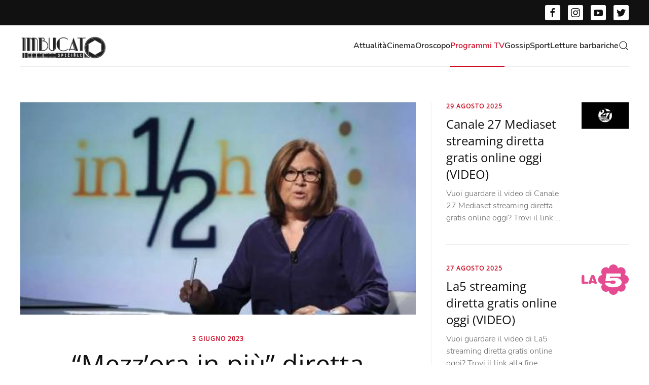

--- FILE ---
content_type: text/html; charset=UTF-8
request_url: https://imbucatospeciale.it/mezzora-in-piu-diretta-streaming-e-ospiti-puntata-di-oggi-4-giugno-2023-video/
body_size: 11955
content:
<!DOCTYPE html>
<html lang="it-IT">
<head>
<meta charset="UTF-8">
<meta name="viewport" content="width=device-width, initial-scale=1">
<link rel="icon" href="/wp-content/uploads/2022/12/Imbucato.png" sizes="any">
<link rel="apple-touch-icon" href="/wp-content/themes/yootheme/vendor/yootheme/theme-wordpress/assets/images/apple-touch-icon.png">
<link rel="pingback" href="https://imbucatospeciale.it/xmlrpc.php">
<meta name='robots' content='index, follow, max-image-preview:large, max-snippet:-1, max-video-preview:-1' />
<style>img:is([sizes="auto" i], [sizes^="auto," i]) { contain-intrinsic-size: 3000px 1500px }</style>
<!-- This site is optimized with the Yoast SEO plugin v26.3 - https://yoast.com/wordpress/plugins/seo/ -->
<title>&quot;Mezz&#039;ora in più&quot; diretta streaming e ospiti puntata di oggi 4 giugno 2023 (VIDEO) - Imbucato Speciale</title>
<meta name="description" content="Vuoi guardare il video di &quot;Mezz&#039;ora in più&quot; diretta streaming e ospiti puntata di oggi 4 giugno 2023? Guarda &quot;Mezz&#039;ora in più oggi oggi&quot;" />
<link rel="canonical" href="https://imbucatospeciale.it/mezzora-in-piu-diretta-streaming-e-ospiti-puntata-di-oggi-4-giugno-2023-video/" />
<meta property="og:locale" content="it_IT" />
<meta property="og:type" content="article" />
<meta property="og:title" content="&quot;Mezz&#039;ora in più&quot; diretta streaming e ospiti puntata di oggi 4 giugno 2023 (VIDEO) - Imbucato Speciale" />
<meta property="og:description" content="Vuoi guardare il video di &quot;Mezz&#039;ora in più&quot; diretta streaming e ospiti puntata di oggi 4 giugno 2023? Guarda &quot;Mezz&#039;ora in più oggi oggi&quot;" />
<meta property="og:url" content="https://imbucatospeciale.it/mezzora-in-piu-diretta-streaming-e-ospiti-puntata-di-oggi-4-giugno-2023-video/" />
<meta property="og:site_name" content="Imbucato Speciale" />
<meta property="article:published_time" content="2023-06-03T10:30:00+00:00" />
<meta property="og:image" content="https://imbucatospeciale.it/wp-content/uploads/2023/05/mezzora-in-piu-rai3.jpg" />
<meta property="og:image:width" content="450" />
<meta property="og:image:height" content="299" />
<meta property="og:image:type" content="image/jpeg" />
<meta name="author" content="Barbara Piergentili" />
<meta name="twitter:card" content="summary_large_image" />
<meta name="twitter:label1" content="Scritto da" />
<meta name="twitter:data1" content="Barbara Piergentili" />
<meta name="twitter:label2" content="Tempo di lettura stimato" />
<meta name="twitter:data2" content="3 minuti" />
<script type="application/ld+json" class="yoast-schema-graph">{"@context":"https://schema.org","@graph":[{"@type":"WebPage","@id":"https://imbucatospeciale.it/mezzora-in-piu-diretta-streaming-e-ospiti-puntata-di-oggi-4-giugno-2023-video/","url":"https://imbucatospeciale.it/mezzora-in-piu-diretta-streaming-e-ospiti-puntata-di-oggi-4-giugno-2023-video/","name":"\"Mezz'ora in più\" diretta streaming e ospiti puntata di oggi 4 giugno 2023 (VIDEO) - Imbucato Speciale","isPartOf":{"@id":"https://imbucatospeciale.it/#website"},"primaryImageOfPage":{"@id":"https://imbucatospeciale.it/mezzora-in-piu-diretta-streaming-e-ospiti-puntata-di-oggi-4-giugno-2023-video/#primaryimage"},"image":{"@id":"https://imbucatospeciale.it/mezzora-in-piu-diretta-streaming-e-ospiti-puntata-di-oggi-4-giugno-2023-video/#primaryimage"},"thumbnailUrl":"https://imbucatospeciale.it/wp-content/uploads/2023/05/mezzora-in-piu-rai3.jpg","datePublished":"2023-06-03T10:30:00+00:00","author":{"@id":"https://imbucatospeciale.it/#/schema/person/c8e32e72ae799d2f3ad62a92fbda111f"},"description":"Vuoi guardare il video di \"Mezz'ora in più\" diretta streaming e ospiti puntata di oggi 4 giugno 2023? Guarda \"Mezz'ora in più oggi oggi\"","inLanguage":"it-IT","potentialAction":[{"@type":"ReadAction","target":["https://imbucatospeciale.it/mezzora-in-piu-diretta-streaming-e-ospiti-puntata-di-oggi-4-giugno-2023-video/"]}]},{"@type":"ImageObject","inLanguage":"it-IT","@id":"https://imbucatospeciale.it/mezzora-in-piu-diretta-streaming-e-ospiti-puntata-di-oggi-4-giugno-2023-video/#primaryimage","url":"https://imbucatospeciale.it/wp-content/uploads/2023/05/mezzora-in-piu-rai3.jpg","contentUrl":"https://imbucatospeciale.it/wp-content/uploads/2023/05/mezzora-in-piu-rai3.jpg","width":450,"height":299,"caption":"mezzora-in-piu-diretta-streaming-e-ospiti-puntata-di-oggi-21-maggio-2023-video"},{"@type":"WebSite","@id":"https://imbucatospeciale.it/#website","url":"https://imbucatospeciale.it/","name":"Imbucato Speciale","description":"","potentialAction":[{"@type":"SearchAction","target":{"@type":"EntryPoint","urlTemplate":"https://imbucatospeciale.it/?s={search_term_string}"},"query-input":{"@type":"PropertyValueSpecification","valueRequired":true,"valueName":"search_term_string"}}],"inLanguage":"it-IT"},{"@type":"Person","@id":"https://imbucatospeciale.it/#/schema/person/c8e32e72ae799d2f3ad62a92fbda111f","name":"Barbara Piergentili","image":{"@type":"ImageObject","inLanguage":"it-IT","@id":"https://imbucatospeciale.it/#/schema/person/image/","url":"https://secure.gravatar.com/avatar/4c71e2e7e5e4d91d1b504146198ad3683a86dddfe20ec4c191910999c913aea5?s=96&d=mm&r=g","contentUrl":"https://secure.gravatar.com/avatar/4c71e2e7e5e4d91d1b504146198ad3683a86dddfe20ec4c191910999c913aea5?s=96&d=mm&r=g","caption":"Barbara Piergentili"},"url":"https://imbucatospeciale.it/author/barbara-piergentili/"}]}</script>
<!-- / Yoast SEO plugin. -->
<link rel='dns-prefetch' href='//www.googletagmanager.com' />
<link rel='dns-prefetch' href='//pagead2.googlesyndication.com' />
<link rel="alternate" type="application/rss+xml" title="Imbucato Speciale &raquo; Feed" href="https://imbucatospeciale.it/feed/" />
<link rel="alternate" type="application/rss+xml" title="Imbucato Speciale &raquo; Feed dei commenti" href="https://imbucatospeciale.it/comments/feed/" />
<link rel="alternate" type="application/rss+xml" title="Imbucato Speciale &raquo; &#8220;Mezz&#8217;ora in più&#8221; diretta streaming e ospiti puntata di oggi 4 giugno 2023 (VIDEO) Feed dei commenti" href="https://imbucatospeciale.it/mezzora-in-piu-diretta-streaming-e-ospiti-puntata-di-oggi-4-giugno-2023-video/feed/" />
<script type="text/javascript">
/* <![CDATA[ */
window._wpemojiSettings = {"baseUrl":"https:\/\/s.w.org\/images\/core\/emoji\/16.0.1\/72x72\/","ext":".png","svgUrl":"https:\/\/s.w.org\/images\/core\/emoji\/16.0.1\/svg\/","svgExt":".svg","source":{"concatemoji":"https:\/\/imbucatospeciale.it\/wp-includes\/js\/wp-emoji-release.min.js?ver=6.8.3"}};
/*! This file is auto-generated */
!function(s,n){var o,i,e;function c(e){try{var t={supportTests:e,timestamp:(new Date).valueOf()};sessionStorage.setItem(o,JSON.stringify(t))}catch(e){}}function p(e,t,n){e.clearRect(0,0,e.canvas.width,e.canvas.height),e.fillText(t,0,0);var t=new Uint32Array(e.getImageData(0,0,e.canvas.width,e.canvas.height).data),a=(e.clearRect(0,0,e.canvas.width,e.canvas.height),e.fillText(n,0,0),new Uint32Array(e.getImageData(0,0,e.canvas.width,e.canvas.height).data));return t.every(function(e,t){return e===a[t]})}function u(e,t){e.clearRect(0,0,e.canvas.width,e.canvas.height),e.fillText(t,0,0);for(var n=e.getImageData(16,16,1,1),a=0;a<n.data.length;a++)if(0!==n.data[a])return!1;return!0}function f(e,t,n,a){switch(t){case"flag":return n(e,"\ud83c\udff3\ufe0f\u200d\u26a7\ufe0f","\ud83c\udff3\ufe0f\u200b\u26a7\ufe0f")?!1:!n(e,"\ud83c\udde8\ud83c\uddf6","\ud83c\udde8\u200b\ud83c\uddf6")&&!n(e,"\ud83c\udff4\udb40\udc67\udb40\udc62\udb40\udc65\udb40\udc6e\udb40\udc67\udb40\udc7f","\ud83c\udff4\u200b\udb40\udc67\u200b\udb40\udc62\u200b\udb40\udc65\u200b\udb40\udc6e\u200b\udb40\udc67\u200b\udb40\udc7f");case"emoji":return!a(e,"\ud83e\udedf")}return!1}function g(e,t,n,a){var r="undefined"!=typeof WorkerGlobalScope&&self instanceof WorkerGlobalScope?new OffscreenCanvas(300,150):s.createElement("canvas"),o=r.getContext("2d",{willReadFrequently:!0}),i=(o.textBaseline="top",o.font="600 32px Arial",{});return e.forEach(function(e){i[e]=t(o,e,n,a)}),i}function t(e){var t=s.createElement("script");t.src=e,t.defer=!0,s.head.appendChild(t)}"undefined"!=typeof Promise&&(o="wpEmojiSettingsSupports",i=["flag","emoji"],n.supports={everything:!0,everythingExceptFlag:!0},e=new Promise(function(e){s.addEventListener("DOMContentLoaded",e,{once:!0})}),new Promise(function(t){var n=function(){try{var e=JSON.parse(sessionStorage.getItem(o));if("object"==typeof e&&"number"==typeof e.timestamp&&(new Date).valueOf()<e.timestamp+604800&&"object"==typeof e.supportTests)return e.supportTests}catch(e){}return null}();if(!n){if("undefined"!=typeof Worker&&"undefined"!=typeof OffscreenCanvas&&"undefined"!=typeof URL&&URL.createObjectURL&&"undefined"!=typeof Blob)try{var e="postMessage("+g.toString()+"("+[JSON.stringify(i),f.toString(),p.toString(),u.toString()].join(",")+"));",a=new Blob([e],{type:"text/javascript"}),r=new Worker(URL.createObjectURL(a),{name:"wpTestEmojiSupports"});return void(r.onmessage=function(e){c(n=e.data),r.terminate(),t(n)})}catch(e){}c(n=g(i,f,p,u))}t(n)}).then(function(e){for(var t in e)n.supports[t]=e[t],n.supports.everything=n.supports.everything&&n.supports[t],"flag"!==t&&(n.supports.everythingExceptFlag=n.supports.everythingExceptFlag&&n.supports[t]);n.supports.everythingExceptFlag=n.supports.everythingExceptFlag&&!n.supports.flag,n.DOMReady=!1,n.readyCallback=function(){n.DOMReady=!0}}).then(function(){return e}).then(function(){var e;n.supports.everything||(n.readyCallback(),(e=n.source||{}).concatemoji?t(e.concatemoji):e.wpemoji&&e.twemoji&&(t(e.twemoji),t(e.wpemoji)))}))}((window,document),window._wpemojiSettings);
/* ]]> */
</script>
<style id='wp-emoji-styles-inline-css' type='text/css'>
img.wp-smiley, img.emoji {
display: inline !important;
border: none !important;
box-shadow: none !important;
height: 1em !important;
width: 1em !important;
margin: 0 0.07em !important;
vertical-align: -0.1em !important;
background: none !important;
padding: 0 !important;
}
</style>
<link rel='stylesheet' id='wp-block-library-css' href='//imbucatospeciale.it/wp-content/cache/wpfc-minified/cz223ic/87hfs.css' type='text/css' media='all' />
<style id='classic-theme-styles-inline-css' type='text/css'>
/*! This file is auto-generated */
.wp-block-button__link{color:#fff;background-color:#32373c;border-radius:9999px;box-shadow:none;text-decoration:none;padding:calc(.667em + 2px) calc(1.333em + 2px);font-size:1.125em}.wp-block-file__button{background:#32373c;color:#fff;text-decoration:none}
</style>
<style id='global-styles-inline-css' type='text/css'>
:root{--wp--preset--aspect-ratio--square: 1;--wp--preset--aspect-ratio--4-3: 4/3;--wp--preset--aspect-ratio--3-4: 3/4;--wp--preset--aspect-ratio--3-2: 3/2;--wp--preset--aspect-ratio--2-3: 2/3;--wp--preset--aspect-ratio--16-9: 16/9;--wp--preset--aspect-ratio--9-16: 9/16;--wp--preset--color--black: #000000;--wp--preset--color--cyan-bluish-gray: #abb8c3;--wp--preset--color--white: #ffffff;--wp--preset--color--pale-pink: #f78da7;--wp--preset--color--vivid-red: #cf2e2e;--wp--preset--color--luminous-vivid-orange: #ff6900;--wp--preset--color--luminous-vivid-amber: #fcb900;--wp--preset--color--light-green-cyan: #7bdcb5;--wp--preset--color--vivid-green-cyan: #00d084;--wp--preset--color--pale-cyan-blue: #8ed1fc;--wp--preset--color--vivid-cyan-blue: #0693e3;--wp--preset--color--vivid-purple: #9b51e0;--wp--preset--gradient--vivid-cyan-blue-to-vivid-purple: linear-gradient(135deg,rgba(6,147,227,1) 0%,rgb(155,81,224) 100%);--wp--preset--gradient--light-green-cyan-to-vivid-green-cyan: linear-gradient(135deg,rgb(122,220,180) 0%,rgb(0,208,130) 100%);--wp--preset--gradient--luminous-vivid-amber-to-luminous-vivid-orange: linear-gradient(135deg,rgba(252,185,0,1) 0%,rgba(255,105,0,1) 100%);--wp--preset--gradient--luminous-vivid-orange-to-vivid-red: linear-gradient(135deg,rgba(255,105,0,1) 0%,rgb(207,46,46) 100%);--wp--preset--gradient--very-light-gray-to-cyan-bluish-gray: linear-gradient(135deg,rgb(238,238,238) 0%,rgb(169,184,195) 100%);--wp--preset--gradient--cool-to-warm-spectrum: linear-gradient(135deg,rgb(74,234,220) 0%,rgb(151,120,209) 20%,rgb(207,42,186) 40%,rgb(238,44,130) 60%,rgb(251,105,98) 80%,rgb(254,248,76) 100%);--wp--preset--gradient--blush-light-purple: linear-gradient(135deg,rgb(255,206,236) 0%,rgb(152,150,240) 100%);--wp--preset--gradient--blush-bordeaux: linear-gradient(135deg,rgb(254,205,165) 0%,rgb(254,45,45) 50%,rgb(107,0,62) 100%);--wp--preset--gradient--luminous-dusk: linear-gradient(135deg,rgb(255,203,112) 0%,rgb(199,81,192) 50%,rgb(65,88,208) 100%);--wp--preset--gradient--pale-ocean: linear-gradient(135deg,rgb(255,245,203) 0%,rgb(182,227,212) 50%,rgb(51,167,181) 100%);--wp--preset--gradient--electric-grass: linear-gradient(135deg,rgb(202,248,128) 0%,rgb(113,206,126) 100%);--wp--preset--gradient--midnight: linear-gradient(135deg,rgb(2,3,129) 0%,rgb(40,116,252) 100%);--wp--preset--font-size--small: 13px;--wp--preset--font-size--medium: 20px;--wp--preset--font-size--large: 36px;--wp--preset--font-size--x-large: 42px;--wp--preset--spacing--20: 0.44rem;--wp--preset--spacing--30: 0.67rem;--wp--preset--spacing--40: 1rem;--wp--preset--spacing--50: 1.5rem;--wp--preset--spacing--60: 2.25rem;--wp--preset--spacing--70: 3.38rem;--wp--preset--spacing--80: 5.06rem;--wp--preset--shadow--natural: 6px 6px 9px rgba(0, 0, 0, 0.2);--wp--preset--shadow--deep: 12px 12px 50px rgba(0, 0, 0, 0.4);--wp--preset--shadow--sharp: 6px 6px 0px rgba(0, 0, 0, 0.2);--wp--preset--shadow--outlined: 6px 6px 0px -3px rgba(255, 255, 255, 1), 6px 6px rgba(0, 0, 0, 1);--wp--preset--shadow--crisp: 6px 6px 0px rgba(0, 0, 0, 1);}:where(.is-layout-flex){gap: 0.5em;}:where(.is-layout-grid){gap: 0.5em;}body .is-layout-flex{display: flex;}.is-layout-flex{flex-wrap: wrap;align-items: center;}.is-layout-flex > :is(*, div){margin: 0;}body .is-layout-grid{display: grid;}.is-layout-grid > :is(*, div){margin: 0;}:where(.wp-block-columns.is-layout-flex){gap: 2em;}:where(.wp-block-columns.is-layout-grid){gap: 2em;}:where(.wp-block-post-template.is-layout-flex){gap: 1.25em;}:where(.wp-block-post-template.is-layout-grid){gap: 1.25em;}.has-black-color{color: var(--wp--preset--color--black) !important;}.has-cyan-bluish-gray-color{color: var(--wp--preset--color--cyan-bluish-gray) !important;}.has-white-color{color: var(--wp--preset--color--white) !important;}.has-pale-pink-color{color: var(--wp--preset--color--pale-pink) !important;}.has-vivid-red-color{color: var(--wp--preset--color--vivid-red) !important;}.has-luminous-vivid-orange-color{color: var(--wp--preset--color--luminous-vivid-orange) !important;}.has-luminous-vivid-amber-color{color: var(--wp--preset--color--luminous-vivid-amber) !important;}.has-light-green-cyan-color{color: var(--wp--preset--color--light-green-cyan) !important;}.has-vivid-green-cyan-color{color: var(--wp--preset--color--vivid-green-cyan) !important;}.has-pale-cyan-blue-color{color: var(--wp--preset--color--pale-cyan-blue) !important;}.has-vivid-cyan-blue-color{color: var(--wp--preset--color--vivid-cyan-blue) !important;}.has-vivid-purple-color{color: var(--wp--preset--color--vivid-purple) !important;}.has-black-background-color{background-color: var(--wp--preset--color--black) !important;}.has-cyan-bluish-gray-background-color{background-color: var(--wp--preset--color--cyan-bluish-gray) !important;}.has-white-background-color{background-color: var(--wp--preset--color--white) !important;}.has-pale-pink-background-color{background-color: var(--wp--preset--color--pale-pink) !important;}.has-vivid-red-background-color{background-color: var(--wp--preset--color--vivid-red) !important;}.has-luminous-vivid-orange-background-color{background-color: var(--wp--preset--color--luminous-vivid-orange) !important;}.has-luminous-vivid-amber-background-color{background-color: var(--wp--preset--color--luminous-vivid-amber) !important;}.has-light-green-cyan-background-color{background-color: var(--wp--preset--color--light-green-cyan) !important;}.has-vivid-green-cyan-background-color{background-color: var(--wp--preset--color--vivid-green-cyan) !important;}.has-pale-cyan-blue-background-color{background-color: var(--wp--preset--color--pale-cyan-blue) !important;}.has-vivid-cyan-blue-background-color{background-color: var(--wp--preset--color--vivid-cyan-blue) !important;}.has-vivid-purple-background-color{background-color: var(--wp--preset--color--vivid-purple) !important;}.has-black-border-color{border-color: var(--wp--preset--color--black) !important;}.has-cyan-bluish-gray-border-color{border-color: var(--wp--preset--color--cyan-bluish-gray) !important;}.has-white-border-color{border-color: var(--wp--preset--color--white) !important;}.has-pale-pink-border-color{border-color: var(--wp--preset--color--pale-pink) !important;}.has-vivid-red-border-color{border-color: var(--wp--preset--color--vivid-red) !important;}.has-luminous-vivid-orange-border-color{border-color: var(--wp--preset--color--luminous-vivid-orange) !important;}.has-luminous-vivid-amber-border-color{border-color: var(--wp--preset--color--luminous-vivid-amber) !important;}.has-light-green-cyan-border-color{border-color: var(--wp--preset--color--light-green-cyan) !important;}.has-vivid-green-cyan-border-color{border-color: var(--wp--preset--color--vivid-green-cyan) !important;}.has-pale-cyan-blue-border-color{border-color: var(--wp--preset--color--pale-cyan-blue) !important;}.has-vivid-cyan-blue-border-color{border-color: var(--wp--preset--color--vivid-cyan-blue) !important;}.has-vivid-purple-border-color{border-color: var(--wp--preset--color--vivid-purple) !important;}.has-vivid-cyan-blue-to-vivid-purple-gradient-background{background: var(--wp--preset--gradient--vivid-cyan-blue-to-vivid-purple) !important;}.has-light-green-cyan-to-vivid-green-cyan-gradient-background{background: var(--wp--preset--gradient--light-green-cyan-to-vivid-green-cyan) !important;}.has-luminous-vivid-amber-to-luminous-vivid-orange-gradient-background{background: var(--wp--preset--gradient--luminous-vivid-amber-to-luminous-vivid-orange) !important;}.has-luminous-vivid-orange-to-vivid-red-gradient-background{background: var(--wp--preset--gradient--luminous-vivid-orange-to-vivid-red) !important;}.has-very-light-gray-to-cyan-bluish-gray-gradient-background{background: var(--wp--preset--gradient--very-light-gray-to-cyan-bluish-gray) !important;}.has-cool-to-warm-spectrum-gradient-background{background: var(--wp--preset--gradient--cool-to-warm-spectrum) !important;}.has-blush-light-purple-gradient-background{background: var(--wp--preset--gradient--blush-light-purple) !important;}.has-blush-bordeaux-gradient-background{background: var(--wp--preset--gradient--blush-bordeaux) !important;}.has-luminous-dusk-gradient-background{background: var(--wp--preset--gradient--luminous-dusk) !important;}.has-pale-ocean-gradient-background{background: var(--wp--preset--gradient--pale-ocean) !important;}.has-electric-grass-gradient-background{background: var(--wp--preset--gradient--electric-grass) !important;}.has-midnight-gradient-background{background: var(--wp--preset--gradient--midnight) !important;}.has-small-font-size{font-size: var(--wp--preset--font-size--small) !important;}.has-medium-font-size{font-size: var(--wp--preset--font-size--medium) !important;}.has-large-font-size{font-size: var(--wp--preset--font-size--large) !important;}.has-x-large-font-size{font-size: var(--wp--preset--font-size--x-large) !important;}
:where(.wp-block-post-template.is-layout-flex){gap: 1.25em;}:where(.wp-block-post-template.is-layout-grid){gap: 1.25em;}
:where(.wp-block-columns.is-layout-flex){gap: 2em;}:where(.wp-block-columns.is-layout-grid){gap: 2em;}
:root :where(.wp-block-pullquote){font-size: 1.5em;line-height: 1.6;}
</style>
<link rel='stylesheet' id='parent-style-css' href='//imbucatospeciale.it/wp-content/themes/yootheme/style.css?ver=3.0.17' type='text/css' media='all' />
<link rel='stylesheet' id='child-style-css' href='//imbucatospeciale.it/wp-content/cache/wpfc-minified/3274e49d/87hfs.css' type='text/css' media='all' />
<link rel='stylesheet' id='child-style-responsive-css' href='//imbucatospeciale.it/wp-content/cache/wpfc-minified/9iy6avvj/87hfs.css' type='text/css' media='all' />
<link href='//imbucatospeciale.it/wp-content/cache/wpfc-minified/1euj07fu/87hfs.css' rel="stylesheet">
<link href='//imbucatospeciale.it/wp-content/themes/yootheme/css/theme.update.css?ver=3.0.17' rel="stylesheet">
<!-- Snippet del tag Google (gtag.js) aggiunto da Site Kit -->
<!-- Snippet Google Analytics aggiunto da Site Kit -->
<script type="text/javascript" src="https://www.googletagmanager.com/gtag/js?id=GT-MKP3VCT" id="google_gtagjs-js" async></script>
<script type="text/javascript" id="google_gtagjs-js-after">
/* <![CDATA[ */
window.dataLayer = window.dataLayer || [];function gtag(){dataLayer.push(arguments);}
gtag("set","linker",{"domains":["imbucatospeciale.it"]});
gtag("js", new Date());
gtag("set", "developer_id.dZTNiMT", true);
gtag("config", "GT-MKP3VCT");
/* ]]> */
</script>
<link rel="https://api.w.org/" href="https://imbucatospeciale.it/wp-json/" /><link rel="alternate" title="JSON" type="application/json" href="https://imbucatospeciale.it/wp-json/wp/v2/posts/339735" /><link rel="EditURI" type="application/rsd+xml" title="RSD" href="https://imbucatospeciale.it/xmlrpc.php?rsd" />
<meta name="generator" content="WordPress 6.8.3" />
<link rel='shortlink' href='https://imbucatospeciale.it/?p=339735' />
<link rel="alternate" title="oEmbed (JSON)" type="application/json+oembed" href="https://imbucatospeciale.it/wp-json/oembed/1.0/embed?url=https%3A%2F%2Fimbucatospeciale.it%2Fmezzora-in-piu-diretta-streaming-e-ospiti-puntata-di-oggi-4-giugno-2023-video%2F" />
<link rel="alternate" title="oEmbed (XML)" type="text/xml+oembed" href="https://imbucatospeciale.it/wp-json/oembed/1.0/embed?url=https%3A%2F%2Fimbucatospeciale.it%2Fmezzora-in-piu-diretta-streaming-e-ospiti-puntata-di-oggi-4-giugno-2023-video%2F&#038;format=xml" />
<meta name="generator" content="Site Kit by Google 1.165.0" />
<!-- Meta tag Google AdSense aggiunti da Site Kit -->
<meta name="google-adsense-platform-account" content="ca-host-pub-2644536267352236">
<meta name="google-adsense-platform-domain" content="sitekit.withgoogle.com">
<!-- Fine dei meta tag Google AdSense aggiunti da Site Kit -->
<!-- Snippet Google AdSense aggiunto da Site Kit -->
<script type="text/javascript" async="async" src="https://pagead2.googlesyndication.com/pagead/js/adsbygoogle.js?client=ca-pub-6632029091755999&amp;host=ca-host-pub-2644536267352236" crossorigin="anonymous"></script>
<!-- Termina lo snippet Google AdSense aggiunto da Site Kit -->
<script src="https://imbucatospeciale.it/wp-content/themes/yootheme/vendor/assets/uikit/dist/js/uikit.min.js?ver=3.0.17"></script>
<script src="https://imbucatospeciale.it/wp-content/themes/yootheme/vendor/assets/uikit/dist/js/uikit-icons-paladin.min.js?ver=3.0.17"></script>
<script src="https://imbucatospeciale.it/wp-content/themes/yootheme/js/theme.js?ver=3.0.17"></script>
<script>var $theme = {};</script>
</head>
<body class="wp-singular post-template-default single single-post postid-339735 single-format-standard wp-theme-yootheme wp-child-theme-yootheme-child ">
<div class="tm-page">
<div class="tm-header-mobile uk-hidden@m" uk-header>
<div class="uk-navbar-container">
<div class="uk-container uk-container-expand">
<nav class="uk-navbar" uk-navbar="{&quot;container&quot;:&quot;.tm-header-mobile&quot;}">
<div class="uk-navbar-left">
<a href="https://imbucatospeciale.it/" aria-label="Back to home" class="uk-logo uk-navbar-item">
<picture>
<source type="image/webp" srcset="/wp-content/themes/yootheme/cache/c2/Logo-Imbucato-201X53-c2066e82.webp 170w, /wp-content/themes/yootheme/cache/ef/Logo-Imbucato-201X53-efaea8cf.webp 200w, /wp-content/themes/yootheme/cache/72/Logo-Imbucato-201X53-72a149b9.webp 201w" sizes="(min-width: 170px) 170px">
<img alt loading="eager" src="/wp-content/themes/yootheme/cache/25/Logo-Imbucato-201X53-25e7cb40.png" width="170" height="45">
</picture></a>                        
</div>
<div class="uk-navbar-right">
<a uk-toggle aria-label="Open Menu" href="#tm-dialog-mobile" class="uk-navbar-toggle">
<div uk-navbar-toggle-icon></div>
</a>
</div>
</nav>
</div>
</div>
<div id="tm-dialog-mobile" uk-offcanvas="container: true; overlay: true" mode="slide" flip>
<div class="uk-offcanvas-bar uk-flex uk-flex-column">
<button class="uk-offcanvas-close uk-close-large" type="button" uk-close uk-toggle="cls: uk-close-large; mode: media; media: @s"></button>
<div class="uk-margin-auto-bottom">
<div class="uk-grid uk-child-width-1-1" uk-grid>    <div>
<div class="uk-panel widget widget_search" id="search-5">
<form id="search-0376" action="https://imbucatospeciale.it" method="get" role="search" class="uk-search uk-search-default uk-width-1-1"><span uk-search-icon></span><input name="s" placeholder="Cerca" required type="search" class="uk-search-input"></form>
</div>
</div>    <div>
<div class="uk-panel widget widget_nav_menu" id="nav_menu-2">
<ul class="uk-nav uk-nav-default">
<li class="menu-item menu-item-type-taxonomy menu-item-object-category menu-item-has-children uk-parent"><a href="https://imbucatospeciale.it/category/attualita/"> Attualità</a>
<ul class="uk-nav-sub">
<li class="menu-item menu-item-type-taxonomy menu-item-object-category"><a href="https://imbucatospeciale.it/category/musica/"> Musica</a></li></ul></li>
<li class="menu-item menu-item-type-taxonomy menu-item-object-category"><a href="https://imbucatospeciale.it/category/cinema/"> Cinema</a></li>
<li class="menu-item menu-item-type-taxonomy menu-item-object-category"><a href="https://imbucatospeciale.it/category/oroscopo/"> Oroscopo</a></li>
<li class="menu-item menu-item-type-taxonomy menu-item-object-category current-post-ancestor current-menu-parent current-post-parent menu-item-has-children uk-active uk-parent"><a href="https://imbucatospeciale.it/category/programmi-tv/"> Programmi TV</a>
<ul class="uk-nav-sub">
<li class="menu-item menu-item-type-taxonomy menu-item-object-category"><a href="https://imbucatospeciale.it/category/programmi-tv/canale-5/"> Canale 5</a></li>
<li class="menu-item menu-item-type-taxonomy menu-item-object-category"><a href="https://imbucatospeciale.it/category/programmi-tv/italia-1/"> Italia 1</a></li>
<li class="menu-item menu-item-type-taxonomy menu-item-object-category"><a href="https://imbucatospeciale.it/category/programmi-tv/la-7/"> La 7</a></li>
<li class="menu-item menu-item-type-taxonomy menu-item-object-category"><a href="https://imbucatospeciale.it/category/programmi-tv/rai-1/"> Rai 1</a></li>
<li class="menu-item menu-item-type-taxonomy menu-item-object-category"><a href="https://imbucatospeciale.it/category/programmi-tv/rai-2/"> Rai 2</a></li>
<li class="menu-item menu-item-type-taxonomy menu-item-object-category current-post-ancestor current-menu-parent current-post-parent uk-active"><a href="https://imbucatospeciale.it/category/programmi-tv/rai-3/"> Rai 3</a></li>
<li class="menu-item menu-item-type-taxonomy menu-item-object-category"><a href="https://imbucatospeciale.it/category/programmi-tv/rete-4/"> Rete 4</a></li></ul></li>
<li class="menu-item menu-item-type-taxonomy menu-item-object-category"><a href="https://imbucatospeciale.it/category/gossip/"> Gossip</a></li>
<li class="menu-item menu-item-type-taxonomy menu-item-object-category menu-item-has-children uk-parent"><a href="https://imbucatospeciale.it/category/sport/"> Sport</a>
<ul class="uk-nav-sub">
<li class="menu-item menu-item-type-taxonomy menu-item-object-category"><a href="https://imbucatospeciale.it/category/sport/calcio/"> Calcio</a></li></ul></li>
<li class="menu-item menu-item-type-taxonomy menu-item-object-category"><a href="https://imbucatospeciale.it/category/letture-barbariche/"> Letture barbariche</a></li></ul>
</div>
</div></div>            </div>
</div>
</div>
</div>
<div class="tm-toolbar tm-toolbar-default uk-visible@m">
<div class="uk-container uk-flex uk-flex-middle">
<div class="uk-margin-auto-left">
<div class="uk-grid-medium uk-child-width-auto uk-flex-middle" uk-grid="margin: uk-margin-small-top">
<div>
<div class="uk-panel">
<ul class="uk-flex-inline uk-flex-middle uk-flex-nowrap uk-grid-small" uk-grid>
<li>
<a href="https://www.facebook.com/profile.php?id=100083064654504" class="uk-icon-button uk-preserve-width" target="_blank"  uk-icon="icon: facebook;"></a>
</li>
<li>
<a href="https://www.instagram.com/imbucato_speciale/" class="uk-icon-button uk-preserve-width" target="_blank"  uk-icon="icon: instagram;"></a>
</li>
<li>
<a href="https://www.youtube.com/@imbucatospeciale9224" class="uk-icon-button uk-preserve-width" target="_blank"  uk-icon="icon: youtube;"></a>
</li>
<li>
<a href="https://twitter.com/imbucatospecial" class="uk-icon-button uk-preserve-width" target="_blank"  uk-icon="icon: twitter;"></a>
</li>
</ul>
</div>
</div>            </div>
</div>
</div>
</div>
<div class="tm-header uk-visible@m" uk-header>
<div class="uk-navbar-container">
<div class="uk-container">
<nav class="uk-navbar" uk-navbar="{&quot;align&quot;:&quot;left&quot;,&quot;container&quot;:&quot;.tm-header&quot;,&quot;boundary&quot;:&quot;.tm-header .uk-navbar-container&quot;}">
<div class="uk-navbar-left">
<a href="https://imbucatospeciale.it/" aria-label="Back to home" class="uk-logo uk-navbar-item">
<picture>
<source type="image/webp" srcset="/wp-content/themes/yootheme/cache/c2/Logo-Imbucato-201X53-c2066e82.webp 170w, /wp-content/themes/yootheme/cache/ef/Logo-Imbucato-201X53-efaea8cf.webp 200w, /wp-content/themes/yootheme/cache/72/Logo-Imbucato-201X53-72a149b9.webp 201w" sizes="(min-width: 170px) 170px">
<img alt loading="eager" src="/wp-content/themes/yootheme/cache/25/Logo-Imbucato-201X53-25e7cb40.png" width="170" height="45">
</picture></a>                        
</div>
<div class="uk-navbar-right">
<ul class="uk-navbar-nav">
<li class="menu-item menu-item-type-taxonomy menu-item-object-category menu-item-has-children uk-parent"><a href="https://imbucatospeciale.it/category/attualita/"> Attualità</a>
<div class="uk-navbar-dropdown"><div class="uk-navbar-dropdown-grid uk-child-width-1-1" uk-grid><div><ul class="uk-nav uk-navbar-dropdown-nav">
<li class="menu-item menu-item-type-taxonomy menu-item-object-category"><a href="https://imbucatospeciale.it/category/musica/"> Musica</a></li></ul></div></div></div></li>
<li class="menu-item menu-item-type-taxonomy menu-item-object-category"><a href="https://imbucatospeciale.it/category/cinema/"> Cinema</a></li>
<li class="menu-item menu-item-type-taxonomy menu-item-object-category"><a href="https://imbucatospeciale.it/category/oroscopo/"> Oroscopo</a></li>
<li class="menu-item menu-item-type-taxonomy menu-item-object-category current-post-ancestor current-menu-parent current-post-parent menu-item-has-children uk-active uk-parent"><a href="https://imbucatospeciale.it/category/programmi-tv/"> Programmi TV</a>
<div class="uk-navbar-dropdown"><div class="uk-navbar-dropdown-grid uk-child-width-1-1" uk-grid><div><ul class="uk-nav uk-navbar-dropdown-nav">
<li class="menu-item menu-item-type-taxonomy menu-item-object-category"><a href="https://imbucatospeciale.it/category/programmi-tv/canale-5/"> Canale 5</a></li>
<li class="menu-item menu-item-type-taxonomy menu-item-object-category"><a href="https://imbucatospeciale.it/category/programmi-tv/italia-1/"> Italia 1</a></li>
<li class="menu-item menu-item-type-taxonomy menu-item-object-category"><a href="https://imbucatospeciale.it/category/programmi-tv/la-7/"> La 7</a></li>
<li class="menu-item menu-item-type-taxonomy menu-item-object-category"><a href="https://imbucatospeciale.it/category/programmi-tv/rai-1/"> Rai 1</a></li>
<li class="menu-item menu-item-type-taxonomy menu-item-object-category"><a href="https://imbucatospeciale.it/category/programmi-tv/rai-2/"> Rai 2</a></li>
<li class="menu-item menu-item-type-taxonomy menu-item-object-category current-post-ancestor current-menu-parent current-post-parent uk-active"><a href="https://imbucatospeciale.it/category/programmi-tv/rai-3/"> Rai 3</a></li>
<li class="menu-item menu-item-type-taxonomy menu-item-object-category"><a href="https://imbucatospeciale.it/category/programmi-tv/rete-4/"> Rete 4</a></li></ul></div></div></div></li>
<li class="menu-item menu-item-type-taxonomy menu-item-object-category"><a href="https://imbucatospeciale.it/category/gossip/"> Gossip</a></li>
<li class="menu-item menu-item-type-taxonomy menu-item-object-category menu-item-has-children uk-parent"><a href="https://imbucatospeciale.it/category/sport/"> Sport</a>
<div class="uk-navbar-dropdown"><div class="uk-navbar-dropdown-grid uk-child-width-1-1" uk-grid><div><ul class="uk-nav uk-navbar-dropdown-nav">
<li class="menu-item menu-item-type-taxonomy menu-item-object-category"><a href="https://imbucatospeciale.it/category/sport/calcio/"> Calcio</a></li></ul></div></div></div></li>
<li class="menu-item menu-item-type-taxonomy menu-item-object-category"><a href="https://imbucatospeciale.it/category/letture-barbariche/"> Letture barbariche</a></li></ul>
<a class="uk-navbar-toggle" href="#search-1cdb-modal" uk-search-icon uk-toggle></a>
<div id="search-1cdb-modal" class="uk-modal-full" uk-modal="container: true">
<div class="uk-modal-dialog uk-flex uk-flex-center uk-flex-middle" uk-height-viewport>
<button class="uk-modal-close-full uk-close-large" type="button" uk-close uk-toggle="cls: uk-modal-close-full uk-close-large uk-modal-close-default; mode: media; media: @s"></button>
<div class="uk-search uk-search-large">
<form id="search-1cdb" action="https://imbucatospeciale.it" method="get" role="search" class="uk-search uk-search-large"><input name="s" placeholder="Cerca" required type="search" class="uk-search-input uk-text-center" autofocus></form>            </div>
</div>
</div>
</div>
</nav>
</div>
</div>
</div>
<!-- Builder #template-AbJhinWy -->
<div class="uk-section-default uk-section">
<div class="uk-container">                
<div class="tm-grid-expand uk-grid-column-medium uk-grid-divider uk-margin-large" uk-grid>
<div class="uk-width-2-3@m">
<div class="uk-margin">
<a class="el-link" href="#" uk-scroll><picture>
<source type="image/webp" srcset="/wp-content/themes/yootheme/cache/fa/mezzora-in-piu-rai3-fa2d43cf.webp 768w, /wp-content/themes/yootheme/cache/a2/mezzora-in-piu-rai3-a25ab7ac.webp 1024w, /wp-content/themes/yootheme/cache/b2/mezzora-in-piu-rai3-b2cf7217.webp 1366w, /wp-content/themes/yootheme/cache/38/mezzora-in-piu-rai3-3800f22a.webp 1600w" sizes="(min-width: 1600px) 1600px">
<img fetchpriority="high" decoding="async" src="/wp-content/themes/yootheme/cache/7c/mezzora-in-piu-rai3-7c58094f.jpeg" width="1600" height="860" class="el-image" alt loading="eager">
</picture></a>    
</div>
<div class="uk-h6 uk-text-primary uk-margin-remove-bottom uk-text-center">        3 Giugno 2023    </div>
<h2 class="uk-heading-small uk-margin-small uk-width-2xlarge uk-margin-auto uk-text-center">        &#8220;Mezz&#8217;ora in più&#8221; diretta streaming e ospiti puntata di oggi 4 giugno 2023 (VIDEO)    </h2><div class="uk-panel uk-text-lead uk-margin-medium uk-width-2xlarge uk-margin-auto uk-text-left">
<h2 class="wp-block-heading">Vuoi guardare il video di &#8220;Mezz&#8217;ora in più&#8221; diretta streaming e ospiti puntata di oggi 4 giugno 2023?</h2>
<p><em><strong>&#8220;Mezz&#8217;ora in più&#8221; diretta streaming e ospiti puntata di oggi 4 giugno 2023 (VIDEO)</strong></em></p>
<p>da <span style="color: #ff0000;"><strong><a style="color: #ff0000;" href="http://raiplay.it">raiplay.it</a></strong></span></p>
<p>[the_ad_placement id=&#8221;adsense-in-feed&#8221;]</p>
<p><strong>&#8220;Mezz&#8217;ora in più&#8221; diretta streaming e ospiti puntata di oggi 4 giugno 2023</strong> è l&#8217;approfondimento della domenica condotto da <strong>Lucia Annunziata</strong>. In studio, poi, i protagonisti dell&#8217;attualità e della politica. Comunque, è l&#8217;approfondimento della domenica condotto da Lucia Annunziata. In studio, poi, i protagonisti dell&#8217;attualità e della politica. Tuttavia, è l&#8217;approfondimento della domenica condotto da Lucia Annunziata. In studio, poi, i protagonisti dell&#8217;attualità e della politica.</p>
<p>[the_ad_placement id=&#8221;adsense-in-feed&#8221;]</p>
<p>Perciò, è l&#8217;approfondimento della domenica condotto da Lucia Annunziata. In studio, poi, i protagonisti dell&#8217;attualità e della politica. Nondimeno, è l&#8217;approfondimento della domenica condotto da Lucia Annunziata. In studio, poi, i protagonisti dell&#8217;attualità e della politica. Dunque, è l&#8217;approfondimento della domenica condotto da Lucia Annunziata. In studio, poi, i protagonisti dell&#8217;attualità e della politica. Insomma, è l&#8217;approfondimento della domenica condotto da Lucia Annunziata. In studio, poi, i protagonisti dell&#8217;attualità e della politica.</p>
<p>[the_ad_placement id=&#8221;adsense-in-feed&#8221;]</p>
<p><strong>&#8220;Mezz&#8217;ora in più&#8221; diretta streaming e ospiti puntata di oggi 4 giugno2023,</strong> è l&#8217;approfondimento della domenica condotto da Lucia Annunziata. In studio, poi, i protagonisti dell&#8217;attualità e della politica. Comunque, è l&#8217;approfondimento della domenica condotto da Lucia Annunziata. In studio, poi, i protagonisti dell&#8217;attualità e della politica. Tuttavia, è l&#8217;approfondimento della domenica condotto da Lucia Annunziata. In studio, poi, i protagonisti dell&#8217;attualità e della politica.</p>
<p>[the_ad_placement id=&#8221;adsense-in-feed&#8221;]</p>
<p>Perciò, è l&#8217;approfondimento della domenica condotto da Lucia Annunziata. In studio, poi, i protagonisti dell&#8217;attualità e della politica. Nondimeno, è l&#8217;approfondimento della domenica condotto da Lucia Annunziata. In studio, poi, i protagonisti dell&#8217;attualità e della politica. Dunque, è l&#8217;approfondimento della domenica condotto da Lucia Annunziata. In studio, poi, i protagonisti dell&#8217;attualità e della politica. Insomma, è l&#8217;approfondimento della domenica condotto da Lucia Annunziata. In studio, poi, i protagonisti dell&#8217;attualità e della politica.</p>
<p>[the_ad_placement id=&#8221;adsense-in-feed&#8221;]</p>
<p><span style="background-color: #ffff00; color: #000000;"><strong><a style="background-color: #ffff00; color: #000000;" href="https://www.raiplay.it/programmi/mezzorainpiu">&#8220;MEZZ&#8217;ORA IN PIU'&#8221; RAI PLAY GUARDA IL VIDEO DELLA PUNTATA DI OGGI 4 GIUGNO 2023</a></strong></span></p>
<p>[the_ad_placement id=&#8221;adsense-in-feed&#8221;]</p>
<p><span style="background-color: #ffff00; color: #000000;"><strong><a style="background-color: #ffff00; color: #000000;" href="https://imbucatospeciale.it/rai-3-diretta-streaming-video/">&#8220;RAI 3 DIRETTA STREAMING&#8221; GUARDA IL VIDEO</a></strong></span></p>
<p>[the_ad_placement id=&#8221;adsense-in-feed&#8221;]</p>
<h2 class="wp-block-heading">Guarda i canali tv in streaming</h2>
<p><a href="http://imbucatospeciale.it/rai-1-diretta-streaming-video/"><span style="color: #000000; background-color: #ffff00;"><strong>&#8220;RAI 1 DIRETTA STREAMING&#8221; GUARDA IL VIDEO</strong></span></a></p>
<p><strong><span style="color: #000000; background-color: #ffff00;"><a style="color: #000000; background-color: #ffff00;" href="https://imbucatospeciale.it/rai-2-diretta-streaming-video/">&#8220;RAI 2 DIRETTA STREAMING&#8221; GUARDA IL VIDEO</a></span></strong></p>
<p>[the_ad_placement id=&#8221;adsense-in-feed&#8221;]</p>
<p><span style="color: #000000; background-color: #ffff00;"><a style="color: #000000; background-color: #ffff00;" href="https://imbucatospeciale.it/rete-4-streaming-diretta-video/"><strong>&#8220;RETE 4 STREAMING DIRETTA&#8221; GUARDA IL VIDEO</strong></a></span></p>
<p><span style="color: #000000; background-color: #ffff00;"><a style="color: #000000; background-color: #ffff00;" href="https://imbucatospeciale.it/canale-5-diretta-streaming-video/"><strong>&#8220;CANALE 5 DIRETTA STREAMING&#8221; GUARDA IL VIDEO</strong></a></span></p>
<p>[the_ad_placement id=&#8221;adsense-in-feed&#8221;]</p>
<p><a href="https://imbucatospeciale.it/italia-1-diretta-streaming-video/"><strong><span style="color: #000000; background-color: #ffff00;">&#8220;ITALIA 1 DIRETTA STREAMING&#8221; GUARDA IL VIDEO</span></strong></a></p>
<p><span style="color: #000000; background-color: #ffff00;"><a style="color: #000000; background-color: #ffff00;" href="https://imbucatospeciale.it/la7-streaming-diretta-video/"><strong>&#8220;LA7 STREAMING DIRETTA&#8221; GUARDA IL VIDEO</strong></a></span></p>
<p>[the_ad_placement id=&#8221;adsense-in-feed&#8221;]</p>
<p></p></div>
</div>
<div class="uk-width-1-3@m">
<div class="uk-margin">
<div class="uk-child-width-1-1 uk-child-width-1-3@s uk-child-width-1-1@l uk-grid-column-small uk-grid-divider uk-grid-match" uk-grid>        <div>
<div class="el-item uk-panel uk-margin-remove-first-child">
<div class="uk-child-width-expand" uk-grid>            <div class="uk-width-1-3@l uk-flex-last@l"><a href="https://imbucatospeciale.it/canale-27-mediaset-streaming-diretta-gratis-online-oggi-video/" aria-label="Canale 27 Mediaset streaming diretta gratis online oggi (VIDEO)"><picture>
<source type="image/webp" srcset="/wp-content/themes/yootheme/cache/95/canale-27-mediaset-95168d97.webp 610w, /wp-content/themes/yootheme/cache/d4/canale-27-mediaset-d4472aea.webp 768w, /wp-content/themes/yootheme/cache/31/canale-27-mediaset-31f37467.webp 1024w, /wp-content/themes/yootheme/cache/cc/canale-27-mediaset-cc3bae6f.webp 1200w" sizes="(min-width: 610px) 610px">
<img decoding="async" src="/wp-content/themes/yootheme/cache/25/canale-27-mediaset-252b677f.jpeg" width="610" height="343" class="el-image" alt loading="eager">
</picture></a></div>            <div class="uk-margin-remove-first-child">
<div class="el-meta uk-h6 uk-text-primary uk-margin-top uk-margin-remove-bottom">29 Agosto 2025</div>        
<h2 class="el-title uk-h3 uk-margin-small-top uk-margin-remove-bottom">                        <a href="https://imbucatospeciale.it/canale-27-mediaset-streaming-diretta-gratis-online-oggi-video/" class="uk-link-heading">Canale 27 Mediaset streaming diretta gratis online oggi (VIDEO)</a>                    </h2>        
<div class="el-content uk-panel uk-margin-small-top">Vuoi guardare il video di Canale 27 Mediaset streaming diretta gratis online oggi? Trovi il link &#8230;</div>        
</div>        </div>
</div></div>
<div>
<div class="el-item uk-panel uk-margin-remove-first-child">
<div class="uk-child-width-expand" uk-grid>            <div class="uk-width-1-3@l uk-flex-last@l"><a href="https://imbucatospeciale.it/la5-streaming-diretta-gratis-online-oggi-video/" aria-label="La5 streaming diretta gratis online oggi (VIDEO)"><picture>
<source type="image/webp" srcset="/wp-content/themes/yootheme/cache/42/la-5-diretta-42457b35.webp 610w, /wp-content/themes/yootheme/cache/45/la-5-diretta-459fc2b4.webp 768w, /wp-content/themes/yootheme/cache/aa/la-5-diretta-aa2b0782.webp 1024w, /wp-content/themes/yootheme/cache/85/la-5-diretta-8521312d.webp 1200w" sizes="(min-width: 610px) 610px">
<img decoding="async" src="/wp-content/themes/yootheme/cache/46/la-5-diretta-46dd1d50.png" width="610" height="394" class="el-image" alt loading="eager">
</picture></a></div>            <div class="uk-margin-remove-first-child">
<div class="el-meta uk-h6 uk-text-primary uk-margin-top uk-margin-remove-bottom">27 Agosto 2025</div>        
<h2 class="el-title uk-h3 uk-margin-small-top uk-margin-remove-bottom">                        <a href="https://imbucatospeciale.it/la5-streaming-diretta-gratis-online-oggi-video/" class="uk-link-heading">La5 streaming diretta gratis online oggi (VIDEO)</a>                    </h2>        
<div class="el-content uk-panel uk-margin-small-top">Vuoi guardare il video di La5 streaming diretta gratis online oggi? Trovi il link alla fine dell&#038;&#8230;</div>        
</div>        </div>
</div></div>
<div>
<div class="el-item uk-panel uk-margin-remove-first-child">
<div class="uk-child-width-expand" uk-grid>            <div class="uk-width-1-3@l uk-flex-last@l"><a href="https://imbucatospeciale.it/branko-oroscopo-oggi-16-ottobre-2025/" aria-label="Branko oroscopo oggi 16 ottobre 2025"><picture>
<source type="image/webp" srcset="/wp-content/themes/yootheme/cache/e8/oroscopo-branko-e8f7a449.webp 610w, /wp-content/themes/yootheme/cache/5a/oroscopo-branko-5a5ba903.webp 768w, /wp-content/themes/yootheme/cache/79/oroscopo-branko-798c8fc7.webp 1024w, /wp-content/themes/yootheme/cache/e8/oroscopo-branko-e89289dc.webp 1220w" sizes="(min-width: 610px) 610px">
<img decoding="async" src="/wp-content/themes/yootheme/cache/f8/oroscopo-branko-f8822584.jpeg" width="610" height="343" class="el-image" alt loading="eager">
</picture></a></div>            <div class="uk-margin-remove-first-child">
<div class="el-meta uk-h6 uk-text-primary uk-margin-top uk-margin-remove-bottom">16 Ottobre 2025</div>        
<h2 class="el-title uk-h3 uk-margin-small-top uk-margin-remove-bottom">                        <a href="https://imbucatospeciale.it/branko-oroscopo-oggi-16-ottobre-2025/" class="uk-link-heading">Branko oroscopo oggi 16 ottobre 2025</a>                    </h2>        
<div class="el-content uk-panel uk-margin-small-top">Branko oroscopo oggi 16 ottobre 2025 Branko oroscopo oggi 16 ottobre 2025 Ariete: la pazienza sar&#8230;</div>        
</div>        </div>
</div></div>
<div>
<div class="el-item uk-panel uk-margin-remove-first-child">
<div class="uk-child-width-expand" uk-grid>            <div class="uk-width-1-3@l uk-flex-last@l"><a href="https://imbucatospeciale.it/lanniversario-di-andrea-bajani-leggi-la-recensione/" aria-label="&#8220;L&#8217;anniversario&#8221; di Andrea Bajani leggi la recensione"><picture>
<source type="image/webp" srcset="/wp-content/themes/yootheme/cache/e5/LANNIVERSARIO_orizzontale-e591192e.webp 610w, /wp-content/themes/yootheme/cache/81/LANNIVERSARIO_orizzontale-817f937a.webp 768w, /wp-content/themes/yootheme/cache/9b/LANNIVERSARIO_orizzontale-9b850bfc.webp 1024w, /wp-content/themes/yootheme/cache/df/LANNIVERSARIO_orizzontale-dffe8541.webp 1199w, /wp-content/themes/yootheme/cache/27/LANNIVERSARIO_orizzontale-276dc774.webp 1200w" sizes="(min-width: 610px) 610px">
<img decoding="async" src="/wp-content/themes/yootheme/cache/6f/LANNIVERSARIO_orizzontale-6f6c03ea.jpeg" width="610" height="407" class="el-image" alt loading="eager">
</picture></a></div>            <div class="uk-margin-remove-first-child">
<div class="el-meta uk-h6 uk-text-primary uk-margin-top uk-margin-remove-bottom">26 Luglio 2025</div>        
<h2 class="el-title uk-h3 uk-margin-small-top uk-margin-remove-bottom">                        <a href="https://imbucatospeciale.it/lanniversario-di-andrea-bajani-leggi-la-recensione/" class="uk-link-heading">&#8220;L&#8217;anniversario&#8221; di Andrea Bajani leggi la recensione</a>                    </h2>        
<div class="el-content uk-panel uk-margin-small-top">Vuoi leggere la recensione di &#8220;L&#8217;anniversario&#8221; di Andrea Bajani leggi la recens&#8230;</div>        
</div>        </div>
</div></div>
<div>
<div class="el-item uk-panel uk-margin-remove-first-child">
<div class="uk-child-width-expand" uk-grid>            <div class="uk-width-1-3@l uk-flex-last@l"><a href="https://imbucatospeciale.it/in-campo-con-flavio-equilibri-stravolti-in-serie-a-frenata-milan-crollo-napoli-fuga-roma-inter/" aria-label="&#8216;In campo con Flavio&#8217; &#8211; Equilibri stravolti in Serie A: frenata Milan crollo Napoli fuga Roma-Inter"><img decoding="async" src="/wp-content/themes/yootheme/cache/bd/in-campo-con-flavio-1-bdcc3ed1.webp" srcset="/wp-content/themes/yootheme/cache/bd/in-campo-con-flavio-1-bdcc3ed1.webp 610w, /wp-content/themes/yootheme/cache/01/in-campo-con-flavio-1-01a6a4e9.webp 767w, /wp-content/themes/yootheme/cache/55/in-campo-con-flavio-1-552e6774.webp 768w" sizes="(min-width: 610px) 610px" width="610" height="356" class="el-image" alt loading="eager"></a></div>            <div class="uk-margin-remove-first-child">
<div class="el-meta uk-h6 uk-text-primary uk-margin-top uk-margin-remove-bottom">12 Novembre 2025</div>        
<h2 class="el-title uk-h3 uk-margin-small-top uk-margin-remove-bottom">                        <a href="https://imbucatospeciale.it/in-campo-con-flavio-equilibri-stravolti-in-serie-a-frenata-milan-crollo-napoli-fuga-roma-inter/" class="uk-link-heading">&#8216;In campo con Flavio&#8217; &#8211; Equilibri stravolti in Serie A: frenata Milan crollo Napoli fuga Roma-Inter</a>                    </h2>        
<div class="el-content uk-panel uk-margin-small-top">&#8216;In campo con Flavio&#8217; &#8211; Equilibri stravolti in Serie A: frenata Milan crollo Na&#8230;</div>        
</div>        </div>
</div></div>
<div>
<div class="el-item uk-panel uk-margin-remove-first-child">
<div class="uk-child-width-expand" uk-grid>            <div class="uk-width-1-3@l uk-flex-last@l"><a href="https://imbucatospeciale.it/quante-storie-puntata-di-oggi-14-novembre-2025-video/" aria-label="&#8220;Quante storie&#8221; puntata di oggi 14 novembre 2025 (VIDEO)"><picture>
<source type="image/webp" srcset="/wp-content/themes/yootheme/cache/8a/quante-storie-2025-2026-8a5e7959.webp 610w, /wp-content/themes/yootheme/cache/56/quante-storie-2025-2026-56ce24b7.webp 768w, /wp-content/themes/yootheme/cache/bd/quante-storie-2025-2026-bd6ee000.webp 1024w, /wp-content/themes/yootheme/cache/2c/quante-storie-2025-2026-2c70e61b.webp 1220w" sizes="(min-width: 610px) 610px">
<img decoding="async" src="/wp-content/themes/yootheme/cache/06/quante-storie-2025-2026-06e90aee.jpeg" width="610" height="343" class="el-image" alt loading="eager">
</picture></a></div>            <div class="uk-margin-remove-first-child">
<div class="el-meta uk-h6 uk-text-primary uk-margin-top uk-margin-remove-bottom">13 Novembre 2025</div>        
<h2 class="el-title uk-h3 uk-margin-small-top uk-margin-remove-bottom">                        <a href="https://imbucatospeciale.it/quante-storie-puntata-di-oggi-14-novembre-2025-video/" class="uk-link-heading">&#8220;Quante storie&#8221; puntata di oggi 14 novembre 2025 (VIDEO)</a>                    </h2>        
<div class="el-content uk-panel uk-margin-small-top">Vuoi guardare il video di &#8220;Quante storie&#8221; puntata di oggi 14 novembre 2025? Trovi il &#8230;</div>        
</div>        </div>
</div></div>
</div>
</div>
</div>
</div><div class="tm-grid-expand uk-child-width-1-1 uk-grid-margin" uk-grid>
<div class="uk-width-1-1">
<div class="uk-text-center">
<ul class="uk-pagination uk-margin-remove-bottom uk-flex-center" uk-margin>
<li>
<a href="https://imbucatospeciale.it/domenica-in-raiplay-puntata-di-oggi-4-giugno-2023-video/"><span uk-pagination-previous></span> Precedente</a>
</li>
<li>
<a href="https://imbucatospeciale.it/pensa-in-grande-rete-4-puntata-4-giugno-2023-video/">Successivo <span uk-pagination-next></span></a>
</li>
</ul>
</div>
</div>
</div><div class="tm-grid-expand uk-child-width-1-1 uk-grid-margin" uk-grid>
<div class="uk-width-1-1">
<div uk-slideshow="minHeight: 300; autoplay: 1;" class="slide-footer-notizie uk-margin uk-text-center">
<div class="uk-position-relative">
<ul class="uk-slideshow-items">                                <li class="el-item" >
<picture>
<source type="image/webp" srcset="/wp-content/themes/yootheme/cache/56/quante-storie-2025-2026-56ce24b7.webp 768w, /wp-content/themes/yootheme/cache/bd/quante-storie-2025-2026-bd6ee000.webp 1024w, /wp-content/themes/yootheme/cache/3b/quante-storie-2025-2026-3bcc94b0.webp 1366w, /wp-content/themes/yootheme/cache/0a/quante-storie-2025-2026-0a06cdbd.webp 1440w" sizes="(max-aspect-ratio: 1440/810) 178vh">
<img decoding="async" src="/wp-content/themes/yootheme/cache/8d/quante-storie-2025-2026-8d3014a4.jpeg" width="1440" height="810" class="el-image" alt loading="lazy" uk-cover>
</picture>        
<div class="uk-position-cover" style="background-color:rgba(0, 0, 0, 0.63)"></div>
<div class="uk-position-cover uk-flex uk-flex-left uk-flex-middle uk-padding">    <div class="el-overlay uk-panel uk-dark uk-margin-remove-first-child">
<h3 class="el-title uk-heading-small uk-text-warning uk-margin-top uk-margin-remove-bottom">        &#8220;Quante storie&#8221; puntata di oggi 14 novembre 2025 (VIDEO)    </h3>
<div class="uk-margin-top"><a class="el-link uk-button uk-button-primary uk-button-large" href="https://imbucatospeciale.it/quante-storie-puntata-di-oggi-14-novembre-2025-video/">Leggi di più</a></div>
</div>
</div>
</li>
<li class="el-item" >
<picture>
<source type="image/webp" srcset="/wp-content/themes/yootheme/cache/5c/la-signora-in-giallo-5c65ff77.webp 768w, /wp-content/themes/yootheme/cache/fa/la-signora-in-giallo-faa539d4.webp 1024w, /wp-content/themes/yootheme/cache/7c/la-signora-in-giallo-7c074d64.webp 1366w, /wp-content/themes/yootheme/cache/56/la-signora-in-giallo-56da54eb.webp 1600w, /wp-content/themes/yootheme/cache/30/la-signora-in-giallo-3052ccd8.webp 1920w" sizes="(max-aspect-ratio: 1920/1080) 178vh">
<img decoding="async" src="/wp-content/themes/yootheme/cache/74/la-signora-in-giallo-740860ad.jpeg" width="1920" height="1080" class="el-image" alt loading="lazy" uk-cover>
</picture>        
<div class="uk-position-cover" style="background-color:rgba(0, 0, 0, 0.63)"></div>
<div class="uk-position-cover uk-flex uk-flex-left uk-flex-middle uk-padding">    <div class="el-overlay uk-panel uk-dark uk-margin-remove-first-child">
<h3 class="el-title uk-heading-small uk-text-warning uk-margin-top uk-margin-remove-bottom">        &#8220;La signora in giallo&#8221; streaming episodi puntata di oggi 14 novembre 2025 (VIDEO)    </h3>
<div class="uk-margin-top"><a class="el-link uk-button uk-button-primary uk-button-large" href="https://imbucatospeciale.it/la-signora-in-giallo-streaming-episodi-puntata-di-oggi-14-novembre-2025-video/">Leggi di più</a></div>
</div>
</div>
</li>
<li class="el-item" >
<img decoding="async" src="/wp-content/themes/yootheme/cache/70/e-sempre-mezzogiorno-2025-2026-70857c5e.webp" srcset="/wp-content/themes/yootheme/cache/2c/e-sempre-mezzogiorno-2025-2026-2cae8353.webp 768w, /wp-content/themes/yootheme/cache/7d/e-sempre-mezzogiorno-2025-2026-7dc23c30.webp 1024w, /wp-content/themes/yootheme/cache/fb/e-sempre-mezzogiorno-2025-2026-fb604880.webp 1366w, /wp-content/themes/yootheme/cache/70/e-sempre-mezzogiorno-2025-2026-70857c5e.webp 1440w" sizes="auto, (max-aspect-ratio: 1440/810) 178vh" width="1440" height="810" class="el-image" alt loading="lazy" uk-cover>        
<div class="uk-position-cover" style="background-color:rgba(0, 0, 0, 0.63)"></div>
<div class="uk-position-cover uk-flex uk-flex-left uk-flex-middle uk-padding">    <div class="el-overlay uk-panel uk-dark uk-margin-remove-first-child">
<h3 class="el-title uk-heading-small uk-text-warning uk-margin-top uk-margin-remove-bottom">        &#8220;E&#8217; sempre mezzogiorno&#8221; puntata di oggi 14 novembre 2025 (VIDEO)    </h3>
<div class="uk-margin-top"><a class="el-link uk-button uk-button-primary uk-button-large" href="https://imbucatospeciale.it/e-sempre-mezzogiorno-puntata-di-oggi-14-novembre-2025-video/">Leggi di più</a></div>
</div>
</div>
</li>
<li class="el-item" >
<img decoding="async" src="/wp-content/themes/yootheme/cache/dc/i-fatti-vostri-2025-2026-dcd3f115.webp" srcset="/wp-content/themes/yootheme/cache/dc/i-fatti-vostri-2025-2026-dcd3f115.webp 434w" sizes="auto, (max-aspect-ratio: 434/244) 178vh" width="434" height="244" class="el-image" alt loading="lazy" uk-cover>        
<div class="uk-position-cover" style="background-color:rgba(0, 0, 0, 0.63)"></div>
<div class="uk-position-cover uk-flex uk-flex-left uk-flex-middle uk-padding">    <div class="el-overlay uk-panel uk-dark uk-margin-remove-first-child">
<h3 class="el-title uk-heading-small uk-text-warning uk-margin-top uk-margin-remove-bottom">        &#8220;I fatti vostri&#8221; puntata di oggi 14 novembre 2025 (VIDEO)    </h3>
<div class="uk-margin-top"><a class="el-link uk-button uk-button-primary uk-button-large" href="https://imbucatospeciale.it/i-fatti-vostri-puntata-di-oggi-14-novembre-2025-video/">Leggi di più</a></div>
</div>
</div>
</li>
<li class="el-item" >
<picture>
<source type="image/webp" srcset="/wp-content/themes/yootheme/cache/cb/laria-che-tira-2025-2026-cb101607.webp 600w" sizes="(max-aspect-ratio: 600/338) 178vh">
<img decoding="async" src="/wp-content/themes/yootheme/cache/05/laria-che-tira-2025-2026-0537c59f.jpeg" width="600" height="338" class="el-image" alt loading="lazy" uk-cover>
</picture>        
<div class="uk-position-cover" style="background-color:rgba(0, 0, 0, 0.63)"></div>
<div class="uk-position-cover uk-flex uk-flex-left uk-flex-middle uk-padding">    <div class="el-overlay uk-panel uk-dark uk-margin-remove-first-child">
<h3 class="el-title uk-heading-small uk-text-warning uk-margin-top uk-margin-remove-bottom">        &#8220;L&#8217;aria che tira&#8221; puntata di oggi 14 novembre 2025 (VIDEO)    </h3>
<div class="uk-margin-top"><a class="el-link uk-button uk-button-primary uk-button-large" href="https://imbucatospeciale.it/laria-che-tira-puntata-di-oggi-14-novembre-2025-video/">Leggi di più</a></div>
</div>
</div>
</li>
<li class="el-item" >
<picture>
<source type="image/webp" srcset="/wp-content/themes/yootheme/cache/fb/forum-2025-2026-scaled-e1757761512703-fb717a78.webp 768w, /wp-content/themes/yootheme/cache/74/forum-2025-2026-scaled-e1757761512703-744e9536.webp 1024w, /wp-content/themes/yootheme/cache/43/forum-2025-2026-scaled-e1757761512703-43f84b13.webp 1366w, /wp-content/themes/yootheme/cache/a3/forum-2025-2026-scaled-e1757761512703-a3929ecc.webp 1424w, /wp-content/themes/yootheme/cache/b9/forum-2025-2026-scaled-e1757761512703-b9e166ec.webp 1425w" sizes="(max-aspect-ratio: 1425/1120) 127vh">
<img decoding="async" src="/wp-content/themes/yootheme/cache/53/forum-2025-2026-scaled-e1757761512703-535a3c81.jpeg" width="1425" height="1120" class="el-image" alt loading="lazy" uk-cover>
</picture>        
<div class="uk-position-cover" style="background-color:rgba(0, 0, 0, 0.63)"></div>
<div class="uk-position-cover uk-flex uk-flex-left uk-flex-middle uk-padding">    <div class="el-overlay uk-panel uk-dark uk-margin-remove-first-child">
<h3 class="el-title uk-heading-small uk-text-warning uk-margin-top uk-margin-remove-bottom">        &#8220;Forum&#8221; Canale 5 Rete 4 puntata di oggi 14 novembre 2025 (VIDEO)    </h3>
<div class="uk-margin-top"><a class="el-link uk-button uk-button-primary uk-button-large" href="https://imbucatospeciale.it/forum-canale-5-rete-4-puntata-di-oggi-14-novembre-2025-video/">Leggi di più</a></div>
</div>
</div>
</li>
<li class="el-item" >
<img decoding="async" src="/wp-content/themes/yootheme/cache/d4/elisir-2025-2026-d4425501.webp" srcset="/wp-content/themes/yootheme/cache/c0/elisir-2025-2026-c0f70807.webp 768w, /wp-content/themes/yootheme/cache/38/elisir-2025-2026-384350ca.webp 1024w, /wp-content/themes/yootheme/cache/be/elisir-2025-2026-bee1247a.webp 1366w, /wp-content/themes/yootheme/cache/d4/elisir-2025-2026-d4425501.webp 1440w" sizes="auto, (max-aspect-ratio: 1440/810) 178vh" width="1440" height="810" class="el-image" alt loading="lazy" uk-cover>        
<div class="uk-position-cover" style="background-color:rgba(0, 0, 0, 0.63)"></div>
<div class="uk-position-cover uk-flex uk-flex-left uk-flex-middle uk-padding">    <div class="el-overlay uk-panel uk-dark uk-margin-remove-first-child">
<h3 class="el-title uk-heading-small uk-text-warning uk-margin-top uk-margin-remove-bottom">        &#8220;Elisir Rai 3&#8221; puntata di oggi 14 novembre 2025 (VIDEO)    </h3>
<div class="uk-margin-top"><a class="el-link uk-button uk-button-primary uk-button-large" href="https://imbucatospeciale.it/elisir-rai-3-puntata-di-oggi-14-novembre-2025-video/">Leggi di più</a></div>
</div>
</div>
</li>
<li class="el-item" >
<picture>
<source type="image/webp" srcset="/wp-content/themes/yootheme/cache/01/tempesta-damore-2025-2026-01d70aa2.webp 768w, /wp-content/themes/yootheme/cache/49/tempesta-damore-2025-2026-49362a1f.webp 1024w, /wp-content/themes/yootheme/cache/21/tempesta-damore-2025-2026-21beb7d6.webp 1366w, /wp-content/themes/yootheme/cache/5d/tempesta-damore-2025-2026-5d6e51e3.webp 1600w, /wp-content/themes/yootheme/cache/63/tempesta-damore-2025-2026-63523d3e.webp 1612w" sizes="(max-aspect-ratio: 1612/1260) 128vh">
<img decoding="async" src="/wp-content/themes/yootheme/cache/4b/tempesta-damore-2025-2026-4b0be11d.jpeg" width="1612" height="1260" class="el-image" alt loading="lazy" uk-cover>
</picture>        
<div class="uk-position-cover" style="background-color:rgba(0, 0, 0, 0.63)"></div>
<div class="uk-position-cover uk-flex uk-flex-left uk-flex-middle uk-padding">    <div class="el-overlay uk-panel uk-dark uk-margin-remove-first-child">
<h3 class="el-title uk-heading-small uk-text-warning uk-margin-top uk-margin-remove-bottom">        &#8220;Tempesta d&#8217;amore&#8221; puntata di oggi 14 novembre 2025 (VIDEO)    </h3>
<div class="uk-margin-top"><a class="el-link uk-button uk-button-primary uk-button-large" href="https://imbucatospeciale.it/tempesta-damore-puntata-di-oggi-14-novembre-2025-video/">Leggi di più</a></div>
</div>
</div>
</li>
<li class="el-item" >
<picture>
<source type="image/webp" srcset="/wp-content/themes/yootheme/cache/dd/storie-italiane-2025-2026-dd20d201.webp 768w, /wp-content/themes/yootheme/cache/ac/storie-italiane-2025-2026-ac18dc03.webp 1024w, /wp-content/themes/yootheme/cache/2a/storie-italiane-2025-2026-2abaa8b3.webp 1366w, /wp-content/themes/yootheme/cache/de/storie-italiane-2025-2026-de61a367.webp 1440w" sizes="(max-aspect-ratio: 1440/810) 178vh">
<img decoding="async" src="/wp-content/themes/yootheme/cache/ff/storie-italiane-2025-2026-ffdd6710.jpeg" width="1440" height="810" class="el-image" alt loading="lazy" uk-cover>
</picture>        
<div class="uk-position-cover" style="background-color:rgba(0, 0, 0, 0.63)"></div>
<div class="uk-position-cover uk-flex uk-flex-left uk-flex-middle uk-padding">    <div class="el-overlay uk-panel uk-dark uk-margin-remove-first-child">
<h3 class="el-title uk-heading-small uk-text-warning uk-margin-top uk-margin-remove-bottom">        &#8220;Storie italiane Raiplay&#8221; puntata di oggi 14 novembre 2025 (VIDEO)    </h3>
<div class="uk-margin-top"><a class="el-link uk-button uk-button-primary uk-button-large" href="https://imbucatospeciale.it/storie-italiane-raiplay-puntata-di-oggi-14-novembre-2025-video/">Leggi di più</a></div>
</div>
</div>
</li>
<li class="el-item" >
<picture>
<source type="image/webp" srcset="/wp-content/themes/yootheme/cache/3c/restart-2025-2026-3c8a9658.webp 768w, /wp-content/themes/yootheme/cache/8b/restart-2025-2026-8b2edb9b.webp 1024w, /wp-content/themes/yootheme/cache/ce/restart-2025-2026-ceb72020.webp 1073w" sizes="(max-aspect-ratio: 1073/810) 132vh">
<img decoding="async" src="/wp-content/themes/yootheme/cache/cd/restart-2025-2026-cd579847.png" width="1073" height="810" class="el-image" alt loading="lazy" uk-cover>
</picture>        
<div class="uk-position-cover" style="background-color:rgba(0, 0, 0, 0.63)"></div>
<div class="uk-position-cover uk-flex uk-flex-left uk-flex-middle uk-padding">    <div class="el-overlay uk-panel uk-dark uk-margin-remove-first-child">
<h3 class="el-title uk-heading-small uk-text-warning uk-margin-top uk-margin-remove-bottom">        &#8220;Restart Rai 3&#8221; puntata di oggi 14 novembre 2025 (VIDEO)    </h3>
<div class="uk-margin-top"><a class="el-link uk-button uk-button-primary uk-button-large" href="https://imbucatospeciale.it/restart-rai-3-puntata-di-oggi-14-novembre-2025-video/">Leggi di più</a></div>
</div>
</div>
</li>
</ul>
<div class="uk-visible@s"><a class="el-slidenav uk-position-medium uk-position-center-left" href="#" uk-slidenav-previous uk-slideshow-item="previous" aria-label="Previous slide"></a><a class="el-slidenav uk-position-medium uk-position-center-right" href="#" uk-slidenav-next uk-slideshow-item="next" aria-label="Next slide"></a></div>        
<div class="uk-position-bottom-center uk-position-medium uk-visible@s">
<ul class="el-nav uk-dotnav uk-flex-center" uk-margin>        <li uk-slideshow-item="0">
<a href="#">&#8220;Quante storie&#8221; puntata di oggi 14 novembre 2025 (VIDEO)</a>
</li>
<li uk-slideshow-item="1">
<a href="#">&#8220;La signora in giallo&#8221; streaming episodi puntata di oggi 14 novembre 2025 (VIDEO)</a>
</li>
<li uk-slideshow-item="2">
<a href="#">&#8220;E&#8217; sempre mezzogiorno&#8221; puntata di oggi 14 novembre 2025 (VIDEO)</a>
</li>
<li uk-slideshow-item="3">
<a href="#">&#8220;I fatti vostri&#8221; puntata di oggi 14 novembre 2025 (VIDEO)</a>
</li>
<li uk-slideshow-item="4">
<a href="#">&#8220;L&#8217;aria che tira&#8221; puntata di oggi 14 novembre 2025 (VIDEO)</a>
</li>
<li uk-slideshow-item="5">
<a href="#">&#8220;Forum&#8221; Canale 5 Rete 4 puntata di oggi 14 novembre 2025 (VIDEO)</a>
</li>
<li uk-slideshow-item="6">
<a href="#">&#8220;Elisir Rai 3&#8221; puntata di oggi 14 novembre 2025 (VIDEO)</a>
</li>
<li uk-slideshow-item="7">
<a href="#">&#8220;Tempesta d&#8217;amore&#8221; puntata di oggi 14 novembre 2025 (VIDEO)</a>
</li>
<li uk-slideshow-item="8">
<a href="#">&#8220;Storie italiane Raiplay&#8221; puntata di oggi 14 novembre 2025 (VIDEO)</a>
</li>
<li uk-slideshow-item="9">
<a href="#">&#8220;Restart Rai 3&#8221; puntata di oggi 14 novembre 2025 (VIDEO)</a>
</li>
</ul>
</div>
</div>
</div>
</div>
</div>
</div>
</div>
        
<!-- Builder #footer -->
<div class="uk-section-secondary uk-section uk-section-small uk-padding-remove-bottom">
<div class="uk-container">                
<div class="tm-grid-expand uk-grid-margin" uk-grid>
<div class="uk-grid-item-match uk-flex-middle uk-width-1-3@m">
<div class="uk-panel uk-width-1-1">            
<div class="uk-panel uk-text-small uk-text-muted uk-margin uk-text-center"><p class="p1" style="text-align: left;">Copyright © 2012 - 2022 FB Comunicazione di Francesco Girolamo Balzano Testata Giornalistica registrata presso Tribunale di Roma n.263/2012 <br /><br />Partita Iva: 11915641002 | <a href="https://imbucatospeciale.it/privacy-policy">Privacy Policy</a></p></div>
</div>
</div>
<div class="uk-width-1-3@m">
<div class="uk-margin uk-text-center" uk-scrollspy="target: [uk-scrollspy-class];">
<a class="el-link" href="#" uk-scroll><picture>
<source type="image/webp" srcset="/wp-content/themes/yootheme/cache/e0/Logo-Imbucato-201X53-1-e03aafff.webp 170w, /wp-content/themes/yootheme/cache/5e/Logo-Imbucato-201X53-1-5eb86d8c.webp 200w, /wp-content/themes/yootheme/cache/c3/Logo-Imbucato-201X53-1-c3b78cfa.webp 201w" sizes="(min-width: 170px) 170px">
<img src="/wp-content/themes/yootheme/cache/57/Logo-Imbucato-201X53-1-57069f68.png" width="170" height="45" class="el-image" alt loading="lazy">
</picture></a>    
</div>
<div class="uk-margin uk-text-center@s uk-text-center">    <div class="uk-child-width-auto uk-grid-small uk-flex-inline" uk-grid>
<div>
<a class="el-link" href="https://www.facebook.com/profile.php?id=100083064654504" rel="noreferrer"><span uk-icon="icon: facebook;"></span></a></div>
<div>
<a class="el-link" href="https://www.instagram.com/imbucato_speciale/" rel="noreferrer"><span uk-icon="icon: instagram;"></span></a></div>
<div>
<a class="el-link" href="https://www.youtube.com/@imbucatospeciale9224" rel="noreferrer"><span uk-icon="icon: youtube;"></span></a></div>
<div>
<a class="el-link" href="https://twitter.com/imbucatospecial" rel="noreferrer"><span uk-icon="icon: twitter;"></span></a></div>
</div></div>
</div>
<div class="uk-width-1-3@m">
<h1 class="uk-h6 uk-text-right">        Sito web realizzato da    </h1>
<div class="uk-margin uk-text-right">
<a class="el-link" href="https://musastudio.it/"><img src="/wp-content/uploads/2022/12/musa_studio_white.svg" width="100" height="33" class="el-image" alt="Musa Studio | Web e Comunicazione" loading="lazy"></a>    
</div>
</div>
</div><div class="tm-grid-expand uk-child-width-1-1 uk-margin-medium" uk-grid>
<div class="uk-width-1-1">
<hr>
</div>
</div>
</div>
</div>
</div>
<script type="speculationrules">
{"prefetch":[{"source":"document","where":{"and":[{"href_matches":"\/*"},{"not":{"href_matches":["\/wp-*.php","\/wp-admin\/*","\/wp-content\/uploads\/*","\/wp-content\/*","\/wp-content\/plugins\/*","\/wp-content\/themes\/yootheme-child\/*","\/wp-content\/themes\/yootheme\/*","\/*\\?(.+)"]}},{"not":{"selector_matches":"a[rel~=\"nofollow\"]"}},{"not":{"selector_matches":".no-prefetch, .no-prefetch a"}}]},"eagerness":"conservative"}]}
</script>
<script type="text/javascript" src="https://imbucatospeciale.it/wp-includes/js/comment-reply.min.js?ver=6.8.3" id="comment-reply-js" async="async" data-wp-strategy="async"></script>
<span style="font-size: 4px">VPS</span>
</body>
</html><!-- WP Fastest Cache file was created in 26.123 seconds, on 13 November 2025 @ 10:33 -->

--- FILE ---
content_type: text/html; charset=utf-8
request_url: https://www.google.com/recaptcha/api2/aframe
body_size: 267
content:
<!DOCTYPE HTML><html><head><meta http-equiv="content-type" content="text/html; charset=UTF-8"></head><body><script nonce="QzbdThZ8PbMqcUolwwH0Ow">/** Anti-fraud and anti-abuse applications only. See google.com/recaptcha */ try{var clients={'sodar':'https://pagead2.googlesyndication.com/pagead/sodar?'};window.addEventListener("message",function(a){try{if(a.source===window.parent){var b=JSON.parse(a.data);var c=clients[b['id']];if(c){var d=document.createElement('img');d.src=c+b['params']+'&rc='+(localStorage.getItem("rc::a")?sessionStorage.getItem("rc::b"):"");window.document.body.appendChild(d);sessionStorage.setItem("rc::e",parseInt(sessionStorage.getItem("rc::e")||0)+1);localStorage.setItem("rc::h",'1770046824633');}}}catch(b){}});window.parent.postMessage("_grecaptcha_ready", "*");}catch(b){}</script></body></html>

--- FILE ---
content_type: text/css
request_url: https://imbucatospeciale.it/wp-content/cache/wpfc-minified/9iy6avvj/87hfs.css
body_size: -34
content:
@media (min-width: 992px) {
#post-evidenza-container {
margin-top: 15px;
margin-bottom: 30px;
border-bottom: unset;
flex-direction: row;
}
#calcio-home .uk-first-column {
padding-right: 20px;
border-right: 1px solid #ededed;
border-bottom: unset;
}
}

--- FILE ---
content_type: image/svg+xml
request_url: https://imbucatospeciale.it/wp-content/uploads/2022/12/musa_studio_white.svg
body_size: 1128
content:
<?xml version="1.0" encoding="utf-8"?>
<!-- Generator: Adobe Illustrator 19.2.1, SVG Export Plug-In . SVG Version: 6.00 Build 0)  -->
<svg version="1.1" id="Livello_1" xmlns="http://www.w3.org/2000/svg" xmlns:xlink="http://www.w3.org/1999/xlink" x="0px" y="0px"
	 viewBox="0 0 135 45" style="enable-background:new 0 0 135 45;" xml:space="preserve">
<style type="text/css">
	.st0{fill:#FFFFFF;}
</style>
<g>
	<path class="st0" d="M87.8,25c-1.9,0-3.7-0.3-5.4-1c-1.7-0.6-3.3-1.6-4.8-2.9l2.6-3.1c1.2,1,2.4,1.8,3.6,2.3
		c1.2,0.5,2.6,0.8,4.1,0.8c1.3,0,2.4-0.3,3.1-0.8c0.8-0.6,1.2-1.3,1.2-2.2v-0.1c0-0.4-0.1-0.8-0.2-1.2c-0.2-0.3-0.4-0.7-0.8-1
		c-0.4-0.3-1-0.6-1.7-0.8c-0.7-0.3-1.6-0.5-2.8-0.8c-1.3-0.3-2.5-0.6-3.5-1c-1-0.4-1.9-0.8-2.5-1.4c-0.7-0.5-1.2-1.2-1.6-2
		c-0.4-0.8-0.5-1.7-0.5-2.8V7c0-1,0.2-2,0.6-2.9c0.4-0.9,1-1.6,1.7-2.2c0.7-0.6,1.6-1.1,2.6-1.4c1-0.3,2.1-0.5,3.3-0.5
		c1.8,0,3.4,0.3,4.8,0.8c1.4,0.5,2.8,1.3,4,2.3l-2.3,3.2c-1.1-0.8-2.2-1.4-3.3-1.9C89,4,87.9,3.8,86.8,3.8c-1.2,0-2.2,0.3-2.9,0.8
		c-0.7,0.6-1,1.2-1,2v0.1c0,0.5,0.1,0.9,0.2,1.2c0.2,0.4,0.5,0.7,0.9,1c0.4,0.3,1,0.6,1.8,0.8c0.8,0.3,1.7,0.5,2.9,0.8
		c1.3,0.3,2.4,0.7,3.4,1.1c1,0.4,1.8,0.9,2.4,1.4c0.6,0.6,1.1,1.2,1.5,2c0.3,0.8,0.5,1.6,0.5,2.6v0.1c0,1.1-0.2,2.2-0.6,3.1
		c-0.4,0.9-1,1.7-1.8,2.3c-0.8,0.6-1.7,1.1-2.7,1.4C90.2,24.8,89.1,25,87.8,25"/>
	<path class="st0" d="M68.6,37.1c-1.3,0-2.3,0.5-2.3,1.6c0,2.4,5,1.3,5,4.1c0,1.5-1.3,2.1-2.8,2.1c-1.1,0-2.2-0.4-2.9-1.1l0.2-0.2
		c0.7,0.7,1.7,1.1,2.7,1.1c1.3,0,2.4-0.5,2.5-1.7c0.1-2.5-5-1.4-5-4.2c0-1.3,1.2-2,2.6-2c0.9,0,1.6,0.2,2.2,0.6l-0.2,0.3
		C70.1,37.4,69.4,37.1,68.6,37.1"/>
	<polygon class="st0" points="0,0 4.7,0 12.3,11.8 19.9,0 24.5,0 24.5,25 20.2,25 20.2,7.1 12.3,18.8 12.2,18.8 4.3,7.1 4.3,25 
		0,25 	"/>
	<polygon class="st0" points="39.5,0 44.3,0 51.9,19.1 59.3,0 64.1,0 53.7,25 49.9,25 	"/>
	<path class="st0" d="M82,44.4c-0.5,0.4-1,0.6-1.6,0.6c-1.1,0-1.8-0.8-1.8-2.2v-5.4h-1.2V37h1.2v-1.9H79V37h2.9v0.3H79v5.4
		c0,1.3,0.5,1.9,1.4,1.9c0.5,0,1-0.2,1.4-0.5L82,44.4z"/>
	<path class="st0" d="M95.6,36.8V45h-0.3v-2.4c-0.5,1.5-1.7,2.3-3.4,2.4c-2,0-3.2-1.2-3.2-3.2v-4.9H89v4.9c0,1.8,1.1,2.9,2.9,2.9
		c2.1,0,3.4-1.5,3.4-3.8v-4H95.6z"/>
	<path class="st0" d="M111,33.3V45h-0.3v-2.4c-0.6,1.5-2,2.4-3.7,2.4c-2.3,0-4-1.7-4-4.1c0-2.4,1.7-4.1,4-4.1c1.7,0,3.1,1,3.7,2.4
		v-5.9H111z M110.7,40.9c0-2.2-1.6-3.8-3.7-3.8c-2.1,0-3.7,1.6-3.7,3.8c0,2.2,1.6,3.8,3.7,3.8C109.1,44.7,110.7,43.1,110.7,40.9"/>
	<path class="st0" d="M119.9,34.5c0,0.2-0.2,0.4-0.4,0.4c-0.2,0-0.4-0.2-0.4-0.4c0-0.2,0.2-0.4,0.4-0.4
		C119.7,34.1,119.9,34.3,119.9,34.5 M119.7,45h-0.3v-8.1h0.3V45z"/>
	<path class="st0" d="M135,40.9c0,2.4-1.7,4.1-4,4.1c-2.3,0-4-1.7-4-4.1c0-2.4,1.7-4.1,4-4.1C133.3,36.8,135,38.5,135,40.9
		 M127.3,40.9c0,2.2,1.5,3.8,3.7,3.8s3.7-1.5,3.7-3.8c0-2.2-1.5-3.7-3.7-3.7S127.3,38.7,127.3,40.9"/>
	<polygon class="st0" points="134.9,25 130.1,25 122.6,5.9 115.2,25 110.5,25 120.8,0 124.6,0 	"/>
</g>
</svg>
